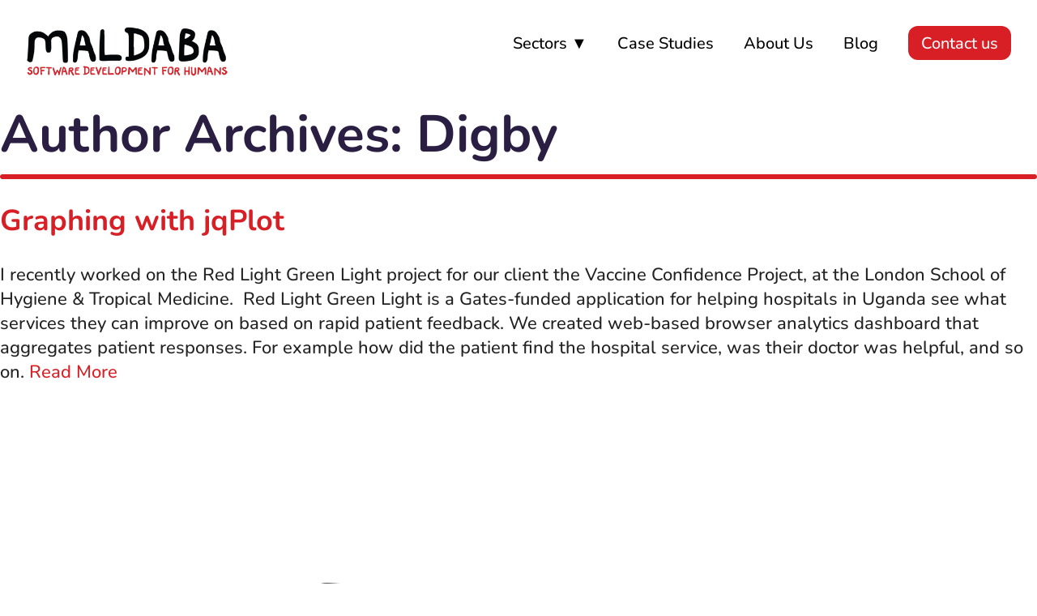

--- FILE ---
content_type: text/html; charset=UTF-8
request_url: http://webstaging.maldaba.co.uk/author/digby/
body_size: 25408
content:

<!doctype html>
<!--[if lt IE 7]><html class="no-js no-svg ie ie6 lt-ie9 lt-ie8 lt-ie7" lang="en-US"> <![endif]-->
<!--[if IE 7]><html class="no-js no-svg ie ie7 lt-ie9 lt-ie8" lang="en-US"> <![endif]-->
<!--[if IE 8]><html class="no-js no-svg ie ie8 lt-ie9" lang="en-US"> <![endif]-->
<!--[if gt IE 8]><!--><html class="no-js no-svg" lang="en-US"> <!--<![endif]-->
<head>
    <meta charset="UTF-8" />
    <meta name="description" content="Award Winning Software Development for Humans.">
    <link rel="stylesheet" href="http://webstaging.maldaba.co.uk/content/themes/maldaba2019/css/styles.css" type="text/css" media="screen" />
    <script src="https://ajax.googleapis.com/ajax/libs/jquery/3.3.1/jquery.min.js"></script>
    <meta http-equiv="Content-Type" content="text/html; charset=UTF-8" />
    <meta http-equiv="X-UA-Compatible" content="IE=edge">
    <meta name="viewport" content="width=device-width, initial-scale=1">
    <link rel="author" href="http://webstaging.maldaba.co.uk/content/themes/maldaba2019/humans.txt" />
    <link rel="pingback" href="http://webstaging.maldaba.co.uk/wordpress/xmlrpc.php" />
    <link rel="profile" href="http://gmpg.org/xfn/11">
    <title>Digby &#8211; Maldaba Ltd.</title>
<meta name='robots' content='max-image-preview:large' />
<link rel="alternate" type="application/rss+xml" title="Maldaba Ltd. &raquo; Feed" href="http://webstaging.maldaba.co.uk/feed/" />
<link rel="alternate" type="application/rss+xml" title="Maldaba Ltd. &raquo; Comments Feed" href="http://webstaging.maldaba.co.uk/comments/feed/" />
<link rel="alternate" type="application/rss+xml" title="Maldaba Ltd. &raquo; Posts by Digby Feed" href="http://webstaging.maldaba.co.uk/author/digby/feed/" />
<script type="text/javascript">
window._wpemojiSettings = {"baseUrl":"https:\/\/s.w.org\/images\/core\/emoji\/14.0.0\/72x72\/","ext":".png","svgUrl":"https:\/\/s.w.org\/images\/core\/emoji\/14.0.0\/svg\/","svgExt":".svg","source":{"concatemoji":"http:\/\/webstaging.maldaba.co.uk\/wordpress\/wp-includes\/js\/wp-emoji-release.min.js?ver=6.3.1"}};
/*! This file is auto-generated */
!function(i,n){var o,s,e;function c(e){try{var t={supportTests:e,timestamp:(new Date).valueOf()};sessionStorage.setItem(o,JSON.stringify(t))}catch(e){}}function p(e,t,n){e.clearRect(0,0,e.canvas.width,e.canvas.height),e.fillText(t,0,0);var t=new Uint32Array(e.getImageData(0,0,e.canvas.width,e.canvas.height).data),r=(e.clearRect(0,0,e.canvas.width,e.canvas.height),e.fillText(n,0,0),new Uint32Array(e.getImageData(0,0,e.canvas.width,e.canvas.height).data));return t.every(function(e,t){return e===r[t]})}function u(e,t,n){switch(t){case"flag":return n(e,"\ud83c\udff3\ufe0f\u200d\u26a7\ufe0f","\ud83c\udff3\ufe0f\u200b\u26a7\ufe0f")?!1:!n(e,"\ud83c\uddfa\ud83c\uddf3","\ud83c\uddfa\u200b\ud83c\uddf3")&&!n(e,"\ud83c\udff4\udb40\udc67\udb40\udc62\udb40\udc65\udb40\udc6e\udb40\udc67\udb40\udc7f","\ud83c\udff4\u200b\udb40\udc67\u200b\udb40\udc62\u200b\udb40\udc65\u200b\udb40\udc6e\u200b\udb40\udc67\u200b\udb40\udc7f");case"emoji":return!n(e,"\ud83e\udef1\ud83c\udffb\u200d\ud83e\udef2\ud83c\udfff","\ud83e\udef1\ud83c\udffb\u200b\ud83e\udef2\ud83c\udfff")}return!1}function f(e,t,n){var r="undefined"!=typeof WorkerGlobalScope&&self instanceof WorkerGlobalScope?new OffscreenCanvas(300,150):i.createElement("canvas"),a=r.getContext("2d",{willReadFrequently:!0}),o=(a.textBaseline="top",a.font="600 32px Arial",{});return e.forEach(function(e){o[e]=t(a,e,n)}),o}function t(e){var t=i.createElement("script");t.src=e,t.defer=!0,i.head.appendChild(t)}"undefined"!=typeof Promise&&(o="wpEmojiSettingsSupports",s=["flag","emoji"],n.supports={everything:!0,everythingExceptFlag:!0},e=new Promise(function(e){i.addEventListener("DOMContentLoaded",e,{once:!0})}),new Promise(function(t){var n=function(){try{var e=JSON.parse(sessionStorage.getItem(o));if("object"==typeof e&&"number"==typeof e.timestamp&&(new Date).valueOf()<e.timestamp+604800&&"object"==typeof e.supportTests)return e.supportTests}catch(e){}return null}();if(!n){if("undefined"!=typeof Worker&&"undefined"!=typeof OffscreenCanvas&&"undefined"!=typeof URL&&URL.createObjectURL&&"undefined"!=typeof Blob)try{var e="postMessage("+f.toString()+"("+[JSON.stringify(s),u.toString(),p.toString()].join(",")+"));",r=new Blob([e],{type:"text/javascript"}),a=new Worker(URL.createObjectURL(r),{name:"wpTestEmojiSupports"});return void(a.onmessage=function(e){c(n=e.data),a.terminate(),t(n)})}catch(e){}c(n=f(s,u,p))}t(n)}).then(function(e){for(var t in e)n.supports[t]=e[t],n.supports.everything=n.supports.everything&&n.supports[t],"flag"!==t&&(n.supports.everythingExceptFlag=n.supports.everythingExceptFlag&&n.supports[t]);n.supports.everythingExceptFlag=n.supports.everythingExceptFlag&&!n.supports.flag,n.DOMReady=!1,n.readyCallback=function(){n.DOMReady=!0}}).then(function(){return e}).then(function(){var e;n.supports.everything||(n.readyCallback(),(e=n.source||{}).concatemoji?t(e.concatemoji):e.wpemoji&&e.twemoji&&(t(e.twemoji),t(e.wpemoji)))}))}((window,document),window._wpemojiSettings);
</script>
<style type="text/css">
img.wp-smiley,
img.emoji {
	display: inline !important;
	border: none !important;
	box-shadow: none !important;
	height: 1em !important;
	width: 1em !important;
	margin: 0 0.07em !important;
	vertical-align: -0.1em !important;
	background: none !important;
	padding: 0 !important;
}
</style>
	<link rel='stylesheet' id='wp-block-library-css' href='http://webstaging.maldaba.co.uk/wordpress/wp-includes/css/dist/block-library/style.min.css?ver=6.3.1' type='text/css' media='all' />
<style id='classic-theme-styles-inline-css' type='text/css'>
/*! This file is auto-generated */
.wp-block-button__link{color:#fff;background-color:#32373c;border-radius:9999px;box-shadow:none;text-decoration:none;padding:calc(.667em + 2px) calc(1.333em + 2px);font-size:1.125em}.wp-block-file__button{background:#32373c;color:#fff;text-decoration:none}
</style>
<style id='global-styles-inline-css' type='text/css'>
body{--wp--preset--color--black: #000000;--wp--preset--color--cyan-bluish-gray: #abb8c3;--wp--preset--color--white: #ffffff;--wp--preset--color--pale-pink: #f78da7;--wp--preset--color--vivid-red: #cf2e2e;--wp--preset--color--luminous-vivid-orange: #ff6900;--wp--preset--color--luminous-vivid-amber: #fcb900;--wp--preset--color--light-green-cyan: #7bdcb5;--wp--preset--color--vivid-green-cyan: #00d084;--wp--preset--color--pale-cyan-blue: #8ed1fc;--wp--preset--color--vivid-cyan-blue: #0693e3;--wp--preset--color--vivid-purple: #9b51e0;--wp--preset--gradient--vivid-cyan-blue-to-vivid-purple: linear-gradient(135deg,rgba(6,147,227,1) 0%,rgb(155,81,224) 100%);--wp--preset--gradient--light-green-cyan-to-vivid-green-cyan: linear-gradient(135deg,rgb(122,220,180) 0%,rgb(0,208,130) 100%);--wp--preset--gradient--luminous-vivid-amber-to-luminous-vivid-orange: linear-gradient(135deg,rgba(252,185,0,1) 0%,rgba(255,105,0,1) 100%);--wp--preset--gradient--luminous-vivid-orange-to-vivid-red: linear-gradient(135deg,rgba(255,105,0,1) 0%,rgb(207,46,46) 100%);--wp--preset--gradient--very-light-gray-to-cyan-bluish-gray: linear-gradient(135deg,rgb(238,238,238) 0%,rgb(169,184,195) 100%);--wp--preset--gradient--cool-to-warm-spectrum: linear-gradient(135deg,rgb(74,234,220) 0%,rgb(151,120,209) 20%,rgb(207,42,186) 40%,rgb(238,44,130) 60%,rgb(251,105,98) 80%,rgb(254,248,76) 100%);--wp--preset--gradient--blush-light-purple: linear-gradient(135deg,rgb(255,206,236) 0%,rgb(152,150,240) 100%);--wp--preset--gradient--blush-bordeaux: linear-gradient(135deg,rgb(254,205,165) 0%,rgb(254,45,45) 50%,rgb(107,0,62) 100%);--wp--preset--gradient--luminous-dusk: linear-gradient(135deg,rgb(255,203,112) 0%,rgb(199,81,192) 50%,rgb(65,88,208) 100%);--wp--preset--gradient--pale-ocean: linear-gradient(135deg,rgb(255,245,203) 0%,rgb(182,227,212) 50%,rgb(51,167,181) 100%);--wp--preset--gradient--electric-grass: linear-gradient(135deg,rgb(202,248,128) 0%,rgb(113,206,126) 100%);--wp--preset--gradient--midnight: linear-gradient(135deg,rgb(2,3,129) 0%,rgb(40,116,252) 100%);--wp--preset--font-size--small: 13px;--wp--preset--font-size--medium: 20px;--wp--preset--font-size--large: 36px;--wp--preset--font-size--x-large: 42px;--wp--preset--spacing--20: 0.44rem;--wp--preset--spacing--30: 0.67rem;--wp--preset--spacing--40: 1rem;--wp--preset--spacing--50: 1.5rem;--wp--preset--spacing--60: 2.25rem;--wp--preset--spacing--70: 3.38rem;--wp--preset--spacing--80: 5.06rem;--wp--preset--shadow--natural: 6px 6px 9px rgba(0, 0, 0, 0.2);--wp--preset--shadow--deep: 12px 12px 50px rgba(0, 0, 0, 0.4);--wp--preset--shadow--sharp: 6px 6px 0px rgba(0, 0, 0, 0.2);--wp--preset--shadow--outlined: 6px 6px 0px -3px rgba(255, 255, 255, 1), 6px 6px rgba(0, 0, 0, 1);--wp--preset--shadow--crisp: 6px 6px 0px rgba(0, 0, 0, 1);}:where(.is-layout-flex){gap: 0.5em;}:where(.is-layout-grid){gap: 0.5em;}body .is-layout-flow > .alignleft{float: left;margin-inline-start: 0;margin-inline-end: 2em;}body .is-layout-flow > .alignright{float: right;margin-inline-start: 2em;margin-inline-end: 0;}body .is-layout-flow > .aligncenter{margin-left: auto !important;margin-right: auto !important;}body .is-layout-constrained > .alignleft{float: left;margin-inline-start: 0;margin-inline-end: 2em;}body .is-layout-constrained > .alignright{float: right;margin-inline-start: 2em;margin-inline-end: 0;}body .is-layout-constrained > .aligncenter{margin-left: auto !important;margin-right: auto !important;}body .is-layout-constrained > :where(:not(.alignleft):not(.alignright):not(.alignfull)){max-width: var(--wp--style--global--content-size);margin-left: auto !important;margin-right: auto !important;}body .is-layout-constrained > .alignwide{max-width: var(--wp--style--global--wide-size);}body .is-layout-flex{display: flex;}body .is-layout-flex{flex-wrap: wrap;align-items: center;}body .is-layout-flex > *{margin: 0;}body .is-layout-grid{display: grid;}body .is-layout-grid > *{margin: 0;}:where(.wp-block-columns.is-layout-flex){gap: 2em;}:where(.wp-block-columns.is-layout-grid){gap: 2em;}:where(.wp-block-post-template.is-layout-flex){gap: 1.25em;}:where(.wp-block-post-template.is-layout-grid){gap: 1.25em;}.has-black-color{color: var(--wp--preset--color--black) !important;}.has-cyan-bluish-gray-color{color: var(--wp--preset--color--cyan-bluish-gray) !important;}.has-white-color{color: var(--wp--preset--color--white) !important;}.has-pale-pink-color{color: var(--wp--preset--color--pale-pink) !important;}.has-vivid-red-color{color: var(--wp--preset--color--vivid-red) !important;}.has-luminous-vivid-orange-color{color: var(--wp--preset--color--luminous-vivid-orange) !important;}.has-luminous-vivid-amber-color{color: var(--wp--preset--color--luminous-vivid-amber) !important;}.has-light-green-cyan-color{color: var(--wp--preset--color--light-green-cyan) !important;}.has-vivid-green-cyan-color{color: var(--wp--preset--color--vivid-green-cyan) !important;}.has-pale-cyan-blue-color{color: var(--wp--preset--color--pale-cyan-blue) !important;}.has-vivid-cyan-blue-color{color: var(--wp--preset--color--vivid-cyan-blue) !important;}.has-vivid-purple-color{color: var(--wp--preset--color--vivid-purple) !important;}.has-black-background-color{background-color: var(--wp--preset--color--black) !important;}.has-cyan-bluish-gray-background-color{background-color: var(--wp--preset--color--cyan-bluish-gray) !important;}.has-white-background-color{background-color: var(--wp--preset--color--white) !important;}.has-pale-pink-background-color{background-color: var(--wp--preset--color--pale-pink) !important;}.has-vivid-red-background-color{background-color: var(--wp--preset--color--vivid-red) !important;}.has-luminous-vivid-orange-background-color{background-color: var(--wp--preset--color--luminous-vivid-orange) !important;}.has-luminous-vivid-amber-background-color{background-color: var(--wp--preset--color--luminous-vivid-amber) !important;}.has-light-green-cyan-background-color{background-color: var(--wp--preset--color--light-green-cyan) !important;}.has-vivid-green-cyan-background-color{background-color: var(--wp--preset--color--vivid-green-cyan) !important;}.has-pale-cyan-blue-background-color{background-color: var(--wp--preset--color--pale-cyan-blue) !important;}.has-vivid-cyan-blue-background-color{background-color: var(--wp--preset--color--vivid-cyan-blue) !important;}.has-vivid-purple-background-color{background-color: var(--wp--preset--color--vivid-purple) !important;}.has-black-border-color{border-color: var(--wp--preset--color--black) !important;}.has-cyan-bluish-gray-border-color{border-color: var(--wp--preset--color--cyan-bluish-gray) !important;}.has-white-border-color{border-color: var(--wp--preset--color--white) !important;}.has-pale-pink-border-color{border-color: var(--wp--preset--color--pale-pink) !important;}.has-vivid-red-border-color{border-color: var(--wp--preset--color--vivid-red) !important;}.has-luminous-vivid-orange-border-color{border-color: var(--wp--preset--color--luminous-vivid-orange) !important;}.has-luminous-vivid-amber-border-color{border-color: var(--wp--preset--color--luminous-vivid-amber) !important;}.has-light-green-cyan-border-color{border-color: var(--wp--preset--color--light-green-cyan) !important;}.has-vivid-green-cyan-border-color{border-color: var(--wp--preset--color--vivid-green-cyan) !important;}.has-pale-cyan-blue-border-color{border-color: var(--wp--preset--color--pale-cyan-blue) !important;}.has-vivid-cyan-blue-border-color{border-color: var(--wp--preset--color--vivid-cyan-blue) !important;}.has-vivid-purple-border-color{border-color: var(--wp--preset--color--vivid-purple) !important;}.has-vivid-cyan-blue-to-vivid-purple-gradient-background{background: var(--wp--preset--gradient--vivid-cyan-blue-to-vivid-purple) !important;}.has-light-green-cyan-to-vivid-green-cyan-gradient-background{background: var(--wp--preset--gradient--light-green-cyan-to-vivid-green-cyan) !important;}.has-luminous-vivid-amber-to-luminous-vivid-orange-gradient-background{background: var(--wp--preset--gradient--luminous-vivid-amber-to-luminous-vivid-orange) !important;}.has-luminous-vivid-orange-to-vivid-red-gradient-background{background: var(--wp--preset--gradient--luminous-vivid-orange-to-vivid-red) !important;}.has-very-light-gray-to-cyan-bluish-gray-gradient-background{background: var(--wp--preset--gradient--very-light-gray-to-cyan-bluish-gray) !important;}.has-cool-to-warm-spectrum-gradient-background{background: var(--wp--preset--gradient--cool-to-warm-spectrum) !important;}.has-blush-light-purple-gradient-background{background: var(--wp--preset--gradient--blush-light-purple) !important;}.has-blush-bordeaux-gradient-background{background: var(--wp--preset--gradient--blush-bordeaux) !important;}.has-luminous-dusk-gradient-background{background: var(--wp--preset--gradient--luminous-dusk) !important;}.has-pale-ocean-gradient-background{background: var(--wp--preset--gradient--pale-ocean) !important;}.has-electric-grass-gradient-background{background: var(--wp--preset--gradient--electric-grass) !important;}.has-midnight-gradient-background{background: var(--wp--preset--gradient--midnight) !important;}.has-small-font-size{font-size: var(--wp--preset--font-size--small) !important;}.has-medium-font-size{font-size: var(--wp--preset--font-size--medium) !important;}.has-large-font-size{font-size: var(--wp--preset--font-size--large) !important;}.has-x-large-font-size{font-size: var(--wp--preset--font-size--x-large) !important;}
.wp-block-navigation a:where(:not(.wp-element-button)){color: inherit;}
:where(.wp-block-post-template.is-layout-flex){gap: 1.25em;}:where(.wp-block-post-template.is-layout-grid){gap: 1.25em;}
:where(.wp-block-columns.is-layout-flex){gap: 2em;}:where(.wp-block-columns.is-layout-grid){gap: 2em;}
.wp-block-pullquote{font-size: 1.5em;line-height: 1.6;}
</style>
<script type='text/javascript' src='http://webstaging.maldaba.co.uk/wordpress/wp-includes/js/jquery/jquery.min.js?ver=3.7.0' id='jquery-core-js'></script>
<script type='text/javascript' src='http://webstaging.maldaba.co.uk/wordpress/wp-includes/js/jquery/jquery-migrate.min.js?ver=3.4.1' id='jquery-migrate-js'></script>
<script type='text/javascript' src='http://webstaging.maldaba.co.uk/content/themes/maldaba2019/js/menu.js?ver=6.3.1' id='maldaba-theme-menu-js'></script>
<link rel="https://api.w.org/" href="http://webstaging.maldaba.co.uk/wp-json/" /><link rel="alternate" type="application/json" href="http://webstaging.maldaba.co.uk/wp-json/wp/v2/users/6" /><link rel="EditURI" type="application/rsd+xml" title="RSD" href="http://webstaging.maldaba.co.uk/wordpress/xmlrpc.php?rsd" />
<meta name="generator" content="WordPress 6.3.1" />

			</head>

	<body class="archive author author-digby author-6" data-template="base.twig">
		<a class="skip-link screen-reader-text" href="#content">Skip to content</a>
		<header>
							
					<div class="logo" role="banner"><a href="http://webstaging.maldaba.co.uk"><img src="http://webstaging.maldaba.co.uk/content/themes/maldaba2019/images/maldaba-logo.png" alt="Maldaba logo" title="Maldaba" /></a></div>
					<nav id="nav-main" class="nav-main primary-navigation" role="navigation">
						  <ul>
      <li class=" menu-item menu-item-type-custom menu-item-object-custom menu-item-21618 menu-item-has-children">
                            <a class="nav-no-click">Sectors &#9660;</a>
                    <ul>
      <li class=" menu-item menu-item-type-post_type menu-item-object-page menu-item-21858">
                            <a target="" href="http://webstaging.maldaba.co.uk/healthcare/">Healthcare</a>
                      </li>
      <li class=" menu-item menu-item-type-post_type menu-item-object-page menu-item-21919">
                            <a target="" href="http://webstaging.maldaba.co.uk/local-authorities/">Local Authorities</a>
                      </li>
      <li class=" menu-item menu-item-type-post_type menu-item-object-page menu-item-22381">
                            <a target="" href="http://webstaging.maldaba.co.uk/academics/">Academics</a>
                      </li>
      <li class=" menu-item menu-item-type-post_type menu-item-object-page menu-item-21918">
                            <a target="" href="http://webstaging.maldaba.co.uk/third-sector/">Third Sector</a>
                      </li>
    </ul>
    </li>
      <li class=" menu-item menu-item-type-post_type menu-item-object-page menu-item-1342">
                            <a target="" href="http://webstaging.maldaba.co.uk/case_studies/">Case Studies</a>
                      </li>
      <li class=" menu-item menu-item-type-post_type menu-item-object-page menu-item-22081">
                            <a target="" href="http://webstaging.maldaba.co.uk/about_us/">About Us</a>
                      </li>
      <li class=" menu-item menu-item-type-post_type menu-item-object-page menu-item-334">
                            <a target="" href="http://webstaging.maldaba.co.uk/blog/">Blog</a>
                      </li>
      <li class=" menu-item menu-item-type-post_type menu-item-object-page menu-item-222">
                            <a target="" href="http://webstaging.maldaba.co.uk/contact/">Contact us</a>
                      </li>
    </ul>
						<a id="MenuToggle" class="MenuButton" href="#">Menu</a> <!-- This is the mobile menu -->
					</nav><!-- #nav -->
				
					</header>

		<section id="content" role="main" class="content-wrapper">
			<h1>Author Archives: Digby</h1>			<div class="wrapper ">
							<article class="tease tease-post" id="tease-681">
		<h2 class="h2"><a href="http://webstaging.maldaba.co.uk/blog/graphing-with-jqplot/">Graphing with jqPlot</a></h2>
		<p>I recently worked on the Red Light Green Light project for our client the Vaccine Confidence Project, at the London School of Hygiene &amp; Tropical Medicine.  Red Light Green Light is a Gates-funded application for helping hospitals in Uganda see what services they can improve on based on rapid patient feedback. We created web-based browser analytics dashboard that aggregates patient responses. For example how did the patient find the hospital service, was their doctor was helpful, and so on. <a href="http://webstaging.maldaba.co.uk/blog/graphing-with-jqplot/" class="read-more">Read More</a></p>
					<img src="http://webstaging.maldaba.co.uk/content/uploads/2019/03/maldaba-logo-800-600.png" />
		</article>				</div>
					</section>

					<footer id="footer">
				</main> 

<footer class="row-container footer">

<div class="row news-social">
	<div class="footer-newsletter">


	  <div class="form-inputs">


<div class="sib-form">
    <form id="sib-form" method="POST" action="https://698b8afc.sibforms.com/serve/[base64]">
        <h2>Let's get started</h2>
        <p class="standfirst">To find out more, and talk to us about how <span class="maldaba">Maldaba</span> can help your organisation get the most out of technology, contact us for a chat.</p>
        <p>Subscribe to our newsletter to receive updates from the team</p>
        <div class="form-input-container">
            <label class="entry__label" for="EMAIL" data-required="*">Enter your email address to subscribe</label>
            <input class="input " type="text" id="EMAIL" name="EMAIL" autocomplete="off" placeholder="EMAIL" data-required="true" required />
            <!--<label class="entry__error entry__error--primary">-->
            	
            </label>
            <!--<label class="entry__specification">Provide your email address to subscribe. For e.g abc@xyz.com</label>-->
        </div>
        <div class="button-container">
            <button class="sib-form-block__button sib-form-block__button-with-loader" form="sib-form" type="submit">Subscribe</button>
        </div>
        <!--<input type="text" name="email_address_check" value="" class="input--hidden">-->
        <!--<input type="hidden" name="locale" value="en">
        <input type="hidden" name="html_type" value="simple">-->
    </form>
</div>


	  </div>

	</div>

	<div class="footer-links">
		<h2>Get in touch</h2>
		<div class="links-container">
			<div class="social-links">
		  		<ul>
			  		<li class="phone"><a href="tel:07866 462 710">07866 462 710</a></li>
			  		<li class="twitter"><a href="http://www.twitter.com/MaldabaUK" target="_blank">@maldaba</a></li>
			  		<li class="you-tube"><a href="https://www.youtube.com/channel/UCGncD0OYQ66CKwM-dzutF6Q" target="_blank">maldaba</a></li>
			  		<li class="email"><a href="mailto:info@maldaba.co.uk">info@maldaba.co.uk</a></li>
			  		<li class="location"><a href="https://goo.gl/maps/mWM57Ee7Ssj" target="_blank">Find us</a></li>
		  		</ul>
			</div>

	  		<div class="footer-links">
	  			  <ul>
      <li class=" menu-item menu-item-type-post_type menu-item-object-page menu-item-22477">
                            <a target="" href="http://webstaging.maldaba.co.uk/case_studies/">Case Studies</a>
                      </li>
      <li class=" menu-item menu-item-type-post_type menu-item-object-page menu-item-22476">
                            <a target="" href="http://webstaging.maldaba.co.uk/blog/">Blog</a>
                      </li>
      <li class=" menu-item menu-item-type-post_type menu-item-object-page menu-item-22478">
                            <a target="" href="http://webstaging.maldaba.co.uk/about_us/">About Us</a>
                      </li>
      <li class=" menu-item menu-item-type-post_type menu-item-object-page menu-item-22479">
                            <a target="" href="http://webstaging.maldaba.co.uk/contact/">Contact us</a>
                      </li>
    </ul>
			</div>

		</div>  
	</div>
</div>

<div class="row legal-container">
	<div class="CE-badge-container">
		<img class="CyberEssentialsCertifiedBadge" src="http://webstaging.maldaba.co.uk/content/themes/maldaba2019/images/cyber-essentials-certified-badge.png" alt="Cyber Essentials Certified Badge"/>
		<img class="CyberEssentialsCertifiedBadge" src="http://webstaging.maldaba.co.uk/content/themes/maldaba2019/images/cyber-essentials-certified-plus-badge.png" alt="Cyber Essentials Certified Badge"/>
	</div>
	<div class="legal">
		<p>&copy; Maldaba 2025</p>
		  <ul>
      <li class=" menu-item menu-item-type-post_type menu-item-object-page menu-item-22473">
                            <a target="" href="http://webstaging.maldaba.co.uk/cookies/">Cookies</a>
                      </li>
      <li class=" menu-item menu-item-type-post_type menu-item-object-page menu-item-22474">
                            <a target="" href="http://webstaging.maldaba.co.uk/privacy-policy/">Privacy Policy</a>
                      </li>
      <li class=" menu-item menu-item-type-post_type menu-item-object-page menu-item-22475">
                            <a target="" href="http://webstaging.maldaba.co.uk/terms-conditions/">Terms &#038; Conditions</a>
                      </li>
      <li class=" menu-item menu-item-type-post_type menu-item-object-page menu-item-22692">
                            <a target="" href="http://webstaging.maldaba.co.uk/accessibility/">Accessibility</a>
                      </li>
    </ul>
	</div>

</footer>

</body>
</html>			</footer>
			
			</body>
</html>


--- FILE ---
content_type: text/css
request_url: http://webstaging.maldaba.co.uk/content/themes/maldaba2019/css/styles.css
body_size: 38794
content:
@font-face {
    font-family: "MyFont";
    src: url(../font/Nunito-Medium.ttf);
}

@font-face {
    font-family: "Bold";
    src: url(../font/Nunito-Bold.ttf);
}

@font-face {
    font-family: "Black";
    src: url(../font/Nunito-ExtraBold.ttf);
}

/* Simplebits reset browser defaults */
html, body, div, span, applet, object, iframe, h1, h2, h3, h4, h5, h6, p, blockquote, pre, a, abbr, acronym, address, big, cite, code, del, dfn, em, font, img, ins, kbd, q, s, samp, small, strike, strong, sub, sup, tt, var, b, u, i, center, dl, dt, dd, ol, ul, li, fieldset, form, label, legend, table, caption, tbody, tfoot, thead, tr, th, td {
    margin: 0;
    padding: 0;
    font-size: 100%;
    vertical-align: baseline;
    border: 0;
    outline: 0;
    background: transparent; }

ol, ul {
    list-style: none; }

blockquote, q {
    quotes: none; }

table {
    border-collapse: collapse;
    border-spacing: 0; }

/* HTML5 display-role reset for older browsers */
article, aside, details, figcaption, figure,
footer, header, hgroup, menu, nav, section {
    display: block; }

body {
    line-height: 1; }

ol, ul {
    list-style: none; }

blockquote, q {
    quotes: none; }

blockquote:before, blockquote:after,
q:before, q:after {
    content: '';
    content: none; }

table {
    border-collapse: collapse;
    border-spacing: 0; }
/* End reset */


/* General styling */

/* Brand colours */

:root {
  --maldaba-red: #d71f25;
}

:root {
  --red-hover: #a20f0f;
}

:root {
  --maldaba-black: #000000;
}

:root {
  --maldaba-blue: #def2fa;
}

:root {
  --maldaba-dark-purple: #2a1e43;
}

:root {
    --maldaba-green: #399e5a;
}

:root {
  --maldaba-yellow: #fbc00a;
}

:root {
    --white: #ffffff;
}

:root {
    --dark-grey: #222222;
}

body {
        font-family: "MyFont", 'Open-Sans', Helvetica, Arial, sans-serif;
        color: var(--dark-grey);
        font-size: 100%;
        font-size: 1rem;
        text-rendering: optimizeLegibility;
        -webkit-font-smoothing: antialiased;
        line-height: 1.3;
    }

/* Typography */

h1 {
    font-size: 2.25rem;
    color: var(--maldaba-dark-purple);
    margin: 0 0 1.5rem 0;
    font-family: 'Bold';
    line-height: 1.1;
    background-image: url("../images/right-rounded-end.png"), url("../images/left-rounded-end.png");
    background-repeat:  no-repeat, no-repeat;
    background-position: bottom right, bottom left;
    padding-bottom: 1.25rem;
}

@media only screen and (min-width: 400px) {
    h1 {
        font-size: 2.75rem;
    }
}

@media only screen and (min-width: 600px) {
    h1 {
        font-size: 3.25rem;
    }
}

@media only screen and (min-width: 1000px) {
    h1 {
        font-size: 4rem;
    }
}

h2 {
    font-size: 1.75rem;
    margin: 2rem 0;
    font-family: 'Bold';
    line-height: 1.1;
}

@media only screen and (min-width: 600px) {
    h2 {
        font-size: 2.25rem;
    }
}

.wp-block-group h2 {
    background-image: url("../images/right-rounded-end.png"), url("../images/left-rounded-end.png");
    background-repeat:  no-repeat, no-repeat;
    background-position: bottom right, bottom left;
    padding-bottom: 1.25rem;
}

h3 {
    font-size: 1.375rem;
    margin: 2rem 0 1rem 0;
    font-family: 'Bold';
    line-height: 1.1;
}

@media only screen and (min-width: 600px) {
    h3 {
        font-size: 1.5rem;
    }
}

h4 {
    font-size: 1.25rem;
    margin: 2rem 0 1rem 0;
    font-family: 'Bold';
    line-height: 1.1;
}

@media only screen and (min-width: 600px) {
    h4 {
        font-size: 1.375rem;
    }
}

p {
    margin: 0 0 1rem 0;
    font-size: 1.1875rem;
    line-height: 1.4;
}

@media only screen and (min-width: 1000px) {
    p {
        font-size: 1.375rem;
    }
}


.standfirst {
    font-size: 1.5rem;
    font-family: 'Bold';
    line-height: 1.2;
}

a {
    text-decoration: none;
    color: var(--maldaba-red);
}

a:hover {
    color: var(--maldaba-black);
    border-bottom: 2px solid var(--maldaba-black);
}

.wp-block-group a:hover,
.item-list .item a:hover {
    border-bottom: 0;
}

ol, ul {
    margin: 1.5rem 1rem 2rem 2rem;
}

ul {
    list-style: disc;
}

ol {
    list-style: decimal;
}

li { 
    font-size:1.25rem;
    line-height: 1.2;
    margin-bottom: 0.5rem;
  }

.block-heading {
    border-bottom: solid 5px var(--maldaba-blue);
    padding-bottom: 0.5rem;
    font-size: 2rem;
    margin-top: 0;
}

@media only screen and (min-width: 600px) {
    .block-heading {
        font-size: 2.25rem;
    }
}


.wp-block-buttons {
    margin: 2rem 0;
}

a.button,
.wp-block-button a,
button {
    background: var(--maldaba-red);
    color: var(--white);
    border-radius: 0.75rem;
    font-size: 1.25rem;
    font-weight: bold;
    padding: 0.6375rem 1rem 0.5rem 1rem;
    text-decoration: none;
    border: 0;
    font-family: 'MyFont';
}

a.button:hover,
.wp-block-button a:hover,
button:hover {
    background-color: var(--red-hover);
    text-decoration: none;
    cursor: pointer;
}

/* End generic typography */

/* Generic content */

img {
    max-width: 100%;
}

.button-container {
    margin: 2rem 0;
}

span {
    color: var(--maldaba-red);
    font-weight: bold;
} 



.xxblog-post main {
    width: 100%;
    max-width: 1400px;
    margin: 0 auto;
    padding: 2rem;
    box-sizing: border-box;
}

.blog-post main .row {
    padding-left: 0;
    padding-right: 0;
}

.blog-post main .content-container {
    max-width: 900px;
}

main.standard-page {
    width: 100%;
    max-width: 1400px;
    margin: 0 auto 5rem auto;
    padding: 2rem;
    box-sizing: border-box;     
}

.input--hidden {
    display: none;
}



/* Header */
header {
    max-width: 1600px;
    width: 100%;
    box-sizing: border-box;
    margin: 0 auto;
    padding: 0 2rem;
}

.logo {
    display: inline-block;
    padding: 2rem 2rem 2rem 0;
}

@media only screen and (min-width: 700px) and (max-width: 999px) {
    .logo {
        display: block;
    }
}

.logo a:hover {
    border: 0;
}

.logo img {
    max-width: 150px;
}

@media only screen and (min-width: 400px) {
    .logo img {
        max-width: 200px;
    }
}

@media only screen and (min-width: 600px) {
    .logo img {
        max-width: 250px;
    }
}



/* Header including navigation */

.skip-link.screen-reader-text {
    position: absolute;
    left: -10000px;
    top: auto;
    width: 1px;
    height: 1px;
    overflow: hidden;
}

.skip-link.screen-reader-text:focus {
    left: 20px;
    top: 20px;
    overflow: visible;
    display: inline-block;
    background-color: var(--maldaba-red);
    color: var(--white);
    font-weight: bold;
}


/* primary navigation */

nav.primary-navigation {
    margin: 1.5rem 0;
    float: right;
}

@media only screen and (min-width: 400px) {
    nav.primary-navigation {
        margin: 2rem 0;
    }
}

@media only screen and (min-width: 700px) and (max-width: 999px) {
    nav.primary-navigation { 
        clear: left;
        float: left;
        margin-top: 0;
    }
}

@media only screen and (min-width: 1000px) {
    nav.primary-navigation {
        float: right;
        clear: none;
        margin-top: 2rem;
    }
}

nav.primary-navigation ul {
    margin: 0;
    padding: 0;
    display: inline-block;
}

nav.primary-navigation li {
    display: inline;
    position: relative; /* shows the submenu under the correct item */ 
}

nav.primary-navigation li a {
    padding: 10px 10px;
    color: var(--maldaba-black);
    text-decoration: none;
    display: inline-block;
}

@media only screen and (min-width: 700px) {
    nav.primary-navigation li a {
        padding: 0.6375rem 0.75rem 0.5rem 0.75rem;
    }
}

@media only screen and (min-width: 1000px) {
    nav.primary-navigation li a {
        padding: 0.6375rem 1rem 0.5rem 1rem;
    }
}

nav.primary-navigation li a:hover {
    color: var(--maldaba-red);
    border-bottom: 3px solid var(--maldaba-red);
}

/* Maintains the hover of the parent */
nav.primary-navigation ul li:hover > a {
    color: var(--maldaba-red);
    border-bottom: 0;
}

nav.primary-navigation > ul > li:last-child {
    margin-left: 1rem;
}

nav.primary-navigation > ul > li:last-child a {
    background-color: var(--maldaba-red);
    color: var(--white);
    border-radius: 0.75rem;
}

nav.primary-navigation > ul > li:last-child a:hover {
    color: var(--white);
    background-color: var(--red-hover);
}

/* sub menu initially hidden */ 
nav.primary-navigation li ul {
    display: none;
    position: absolute;
    left: 0; /* positions the menu relative to its parent */
    z-index: 10000; 
}

nav.primary-navigation li ul a {
    display: block;
}

/* displays the sub menu */
nav.primary-navigation li:hover ul {
    display: block;
    width: 200px;
    background-color: var(--white);
    border: solid 2px var(--maldaba-red);
    border-radius: 1rem;
    z-index: 10;
}

nav.primary-navigation li:hover ul li a:hover {
    background-color: var(--maldaba-red);
    color: var(--white);
}

nav.primary-navigation li:hover ul li:first-child a:hover {
    border-top-left-radius: 0.875rem;
    border-top-right-radius: 0.875rem;
}

nav.primary-navigation li:hover ul li:last-child a:hover {
    border-bottom-left-radius: 0.875rem;
    border-bottom-right-radius: 0.875rem;
}

.MobileDropDown a:hover {
    cursor: pointer;
}


/* end primary navigation */

/* show/hide menu types */

nav.primary-navigation ul {
    display: none;
}

@media only screen and (min-width: 700px) {
    nav.primary-navigation ul {
        display: block;
        float: right;
    }
}



/* Mobile menu */

.TopMenuVisible header nav {
    position: absolute;
    top: 0;
    left: 0;
    z-index: 1002;
    width: 100%;
    padding: 0 0 0.75rem 0;
    background-color: var(--maldaba-red);
    margin: 0;
}

.TopMenuVisible header nav ul {
    display: block;
    float: none;
}

.TopMenuVisible nav.primary-navigation > ul > li:last-child {
    margin-left: 0;
}

/* Maintains the hover of the parent */
.TopMenuVisible nav.primary-navigation ul li:hover > a {
    color: var(--white);
}

/* Keeps the top level item darker when opened to match the children */
.TopMenuVisible .menu-item-has-children.MobileDropDown a {
    background-color: var(--red-hover);
}

/* Overrides the desktop sub menu rounded corner and background colour */
.TopMenuVisible nav.primary-navigation .menu-item-has-children.MobileDropDown ul li a:hover {
    background-color: var(--maldaba-black);
    border-radius: 0;
}

/* Overrides the desktop hover for the 'Contact us' for mobile */
.TopMenuVisible nav.primary-navigation ul li:last-child a:hover {
    border-radius: 0;
    background-color: var(--maldaba-black);
}

.TopMenuVisible header nav ul li a {
    display: block;
    font-size: 1.75rem;
    text-align: center;
    color: var(--white);
    padding-top: 0.75rem;
    padding-bottom: 0.75rem;
    line-height: 1.4;
    cursor: pointer;
}

.TopMenuVisible header nav ul li a:hover {
    background-color: var(--maldaba-black);
}

/* Sub menu links */
.TopMenuVisible header nav ul li ul li a {
    font-size: 1.5rem;
}

/* Initial hide of mobile sub nav */
.TopMenuVisible nav.primary-navigation li ul {
    display: none;

}

/* Mobile sub nav */
.TopMenuVisible nav.primary-navigation li.MobileDropDown ul {
    position: relative;
    display: block;
    text-align: center;
    width: 100%;
    background-color: var(--red-hover);
    border-radius: 0;
    border: 0;
}

#MenuToggle {
    display: inline-block;
    color: var(--maldaba-red);
    background-color: var(--white);  
    text-decoration: none;
    border-radius: 1rem;
    border: solid 4px var(--maldaba-red);
    padding: 0.5rem 0.75rem 0.375rem 0.75rem;
    font-weight: bold;
}

@media only screen and (min-width: 700px) {
    #MenuToggle {
        display: none;
    }
}


.TopMenuVisible #MenuToggle {
    float: right;
    margin: 1rem 2rem;
    color: var(--white);
    border: solid 4px var(--white);
    background-color: var(--maldaba-red);
    display: block;
}






/* End header */





/* Grid layouts DONE */


/* WP block divs 

This is the fundamental two column layout used through most of the site,
where content is built and then grouped, using the WP block editor.

*/

/* The inner container 

This is the standard container for each row

*/

.wp-block-group > .wp-block-group__inner-container {
    width: 100%;
    margin: 0 auto;
    max-width: 1400px;
    padding: 4rem 1.5rem;
    box-sizing: border-box;
    display: inline-block;
}

@media only screen and (min-width: 800px) {
    .wp-block-group > .wp-block-group__inner-container {
        padding: 8rem 2rem;
    }
}

/* At a width of 800px this is converted into a 3 column grid layout */
@media only screen and (min-width: 800px) {
    .wp-block-group > .wp-block-group__inner-container {
        grid-template-columns: 5fr 1fr 5fr;
        grid-template-rows: 1fr;
        display: grid;
    }
}

/* Removes the padding on the inner container, the actual left and right blocks,
otherwise this inherites the unwanted padding from above.  This is needed due
to poor re-used WP class hierachy */
.wp-block-group__inner-container .wp-block-group__inner-container {
    padding: 0;
}

/* Stops grid layout from being used on the inner containers. */
.wp-block-group__inner-container > .wp-block-group > .wp-block-group__inner-container {
    display: block;
}

/* The first row item */
.wp-block-group__inner-container > .wp-block-group {
    grid-column: 1 / span 1;
    grid-row: 1 / span 1;
    align-self: center;
    margin-bottom: 5rem;
}

@media only screen and (min-width: 800px) {
    .wp-block-group__inner-container > .wp-block-group {
        margin-bottom: 0;
    }
}

/* The second row item */
.wp-block-group__inner-container > .wp-block-group:last-child {
    grid-column: 3 / span 1;
    margin-bottom: 0;
}

/* Page feature padding reduction */
.first-row.wp-block-group > .wp-block-group__inner-container {
    padding-top: 4rem;
}


/* Default single column grid layout for the case study
intro which is created automatically by the case study template. */
.row {
    margin: 0 auto;
    width: 100%;
    max-width: 1400px;
    padding: 4rem 1.5rem 8rem 1.5rem;
    box-sizing: border-box;
}

/* Multicolumn layout grid */
@media only screen and (min-width: 800px) {
    .row {
        grid-template-columns: 5fr 1fr 5fr;
        grid-template-rows: 1fr;
        display: grid;
        padding: 4rem 2rem 8rem 2rem;
    }
}


/* Case study intro layout */
.row div {
    margin-bottom: 5rem;
}

@media only screen and (min-width: 800px) {
    .row div {
        grid-column: 1 / span 1;
        grid-row: 1 / span 1;
        align-self: center;
        margin-bottom: 0;
    }
}

.row div:last-child {
    margin-bottom: 0;
}

@media only screen and (min-width: 800px) {
    .row div:last-child {
        grid-column: 3 / span 1;
        grid-row: 1 / span 1;
        align-self: center;
    }
}

/* End default grid layout */




/* Alternating colours DONE */
.blue-background {
    background-color: var(--maldaba-blue);
}


.blue-block {
  background-color: var(--maldaba-dark-purple);
  padding: 3rem;
  box-sizing: border-box;
  border-radius: 2rem;
}

.blue-block.cloud .wp-block-group__inner-container {
  background: url("../images/blue-block-clouds.png") no-repeat 100% 100%;
    background-size: auto;
  padding-bottom: 225px;
  background-size: 100% auto;
}

.blue-block h2 {
  margin: 0;
  padding: 0;
  border-bottom: 0;
  color: var(--white);
  text-align: center;
  font-size: 2.25rem;
  background-image: none;
}

@media only screen and (min-width: 600px) {
    .blue-block h2 {
        font-size: 2.75rem;
    }
}




/* Homepage quote slider DONE */

/* Displays quote as one item only */
.quote-container .wp-block-group__inner-container {
        grid-template-columns: 1fr;
        display: grid;
}

/* Spans one column */
.quote-container .wp-block-group__inner-container blockquote.wp-block-quote {
    grid-column: 1 / span 1;
}

.quote-container blockquote strong {
    text-transform: uppercase;
}



/* Slider  DONE */
/* Outermost container from block editor class name */
.slider-container {
    width: 100%;
    background-color: var(--maldaba-dark-purple);
    color: var(--white);
    padding: 1rem;
    box-sizing: border-box;
    border-radius: 2rem;
    overflow: hidden; /* stops the slider breaking out of this container */
}

/* Quote equivalent */
.slider-container.slider-quote-container {
    background-color: var(--maldaba-blue);
    color: var(--maldaba-dark-purple);
    border-radius: 0;
}


/* 2nd level container - not used */
.slider-container .wp-block-group__inner-container {
}

/* Quote equivalent */
.slider-container.slider-quote-container .wp-block-group__inner-container {
    display: grid;
    grid-template-columns: 1fr;
    grid-template-rows: 1fr;
    padding: 4rem 0;
}


/* 3nd level container */
.slider-container .white {
    background-color: var(--maldaba-dark-purple) !important;
    padding: 0.5rem !important;
    width: 100%;
    box-sizing: border-box;
    overflow: hidden; /* stops the arrows breaking out of their container */        
}

@media only screen and (min-width: 500px) {
    .slider-container .white {
        padding: 0.25rem !important;
    }
}

/* Quote equivalent */
.slider-container.slider-quote-container .white {
    grid-column: 1 / span 1;
    grid-row: 1 / span 1;
    padding: 0 !important;    
    background-color: var(--maldaba-blue) !important;  
}


/* 4th level container */
.sa_hover_container {
    background-color: var(--maldaba-dark-purple) !important;
    padding: 1rem !important;
}

@media only screen and (min-width: 500px) {
    .sa_hover_container {
        padding: 1.5rem !important;
    }
}

/* Quote equivalent */
.slider-container.slider-quote-container .sa_hover_container {
    background-color: var(--maldaba-blue) !important;
    padding: 0 2rem !important;    
}



/* The text */
.slider-container h3 {
    margin: 0 0 1rem 0;
    font-size: 1.75rem;
    font-family: 'MyFont';    
}


/* Quote text */
.slider-container.slider-quote-container h3 {
    margin: 0 auto 1rem auto;
    font-size: 1.25rem;
    line-height: 1.4;
    font-weight: normal;
    text-align: center !important;
    display: block;
    float: none !important;
}

@media only screen and (min-width: 800px) {
    .slider-container.slider-quote-container h3 {
        font-size: 2rem;
    }
}

.slider-container.slider-quote-container h3::before {
    color: var(--maldaba-dark-purple);
    content: open-quote;
    font-size: 4rem;
    line-height: 0;
    margin-right: 0;
    vertical-align: bottom;
    top: 0;
    position: relative;
    display: inline-block;      
}

@media only screen and (min-width: 800px) {
    .slider-container.slider-quote-container h3::before {
        font-size: 6rem;
    }
}

.slider-container.slider-quote-container h3::after {
    color: var(--maldaba-dark-purple);
    content: close-quote;
    font-size: 4rem;
    line-height: 0;
    vertical-align: bottom;
    bottom: 0.25rem;
    position: relative;
    display: inline-block;      
}

@media only screen and (min-width: 800px) {
    .slider-container.slider-quote-container h3::after {
        font-size: 6rem;
    }
}

/* Cite text */
.slider-container.slider-quote-container h4 {
    margin: 0 auto 3rem auto;
    font-size: 1rem;
    font-family: 'MyFont';
    line-height: 1.4;
    font-weight: normal;
    text-align: center !important;
    display: block;
    float: none !important;
}

@media only screen and (min-width: 800px) {
    .slider-container.slider-quote-container h4 {
        font-size: 1.5rem;
    }
}


/* Dots */
.slider-container .sa_owl_theme .owl-dots .owl-dot span {
    background-color: var(--maldaba-blue) !important;
    width: 20px !important;
    height: 20px !important;
    margin: 0 5px !important;
}

.slider-container .sa_owl_theme .owl-dots .owl-dot.active span {
    background-color: var(--maldaba-red) !important;
}

/* Quote equivalent */
.slider-container.slider-quote-container .sa_owl_theme .owl-dots .owl-dot span {
    background-color: var(--maldaba-dark-purple) !important;
    width: 20px !important;
    height: 20px !important;
    margin: 0 5px !important;
}

.slider-container.slider-quote-container .sa_owl_theme .owl-dots .owl-dot.active span {
    background-color: var(--maldaba-red) !important;
}



/* Next button override to stop blocking text */
.white .sa_owl_theme .owl-nav .owl-next {
  margin-right: -0.75rem;
  background-color: red;
}

/* Next button override to stop blocking text */
.white .sa_owl_theme .owl-nav .owl-prev {
  margin-left: -0.75rem;
  background-color: red;
}

/* Quote equivalent */
.slider-quote-container .white .sa_owl_theme .owl-nav .owl-next {
  margin-right: 0;
  background-color: red;
}

/* Next button override to stop blocking text */
.slider-quote-container .white .sa_owl_theme .owl-nav .owl-prev {
  margin-left: 0;
  background-color: red;
}

.slider-container .white .sa_owl_theme .owl-nav .owl-next {
  background: rgba(215,31,37,0.8) url('../images/icon_next.png') no-repeat center center !important;
  border-radius: 0.5rem;
}

.slider-container .white .sa_owl_theme .owl-nav .owl-prev {
  background: rgba(215,31,37,0.8) url('../images/icon_prev.png') no-repeat center center !important;
  border-radius: 0.5rem;
}

.slider-container .white .sa_owl_theme .owl-nav .owl-prev:hover, .slider-container .white .sa_owl_theme .owl-nav .owl-next:hover {
  background-color: rgba(0,0,0,1) !important;
}


/* End slider */







.xslider-container.quote-container .owl-item {
    xxwidth: 100% !important;
}






.slider-container.slider-quote-container img {
    padding: 2rem;
    background-color: var(--white) !important;
    border-radius: 1rem;
    clear: both;
    float: none !important;
    text-align: center !important;
    border: solid 6px var(--maldaba-dark-purple) !important;
    width: 100% !important;
    max-width: 200px !important;
    box-sizing: border-box;
}




/* Normal quotes */

.quote-container .wp-block-group__inner-container {
  grid-template-columns: 1fr;
  display: grid;
}

.quote-container .wp-block-group__inner-container blockquote.wp-block-quote {
  grid-column: 1 / span 1;
}

blockquote {
  color: var(--maldaba-dark-purple);
  quotes: initial;
  text-align: center;
}

.quote-container p {
  font-size: 1.25rem;
  margin-bottom: 2rem;
}

@media only screen and (min-width: 800px) {
    .quote-container p {
        font-size: 2rem;
    }
}

.quote-container blockquote strong {
  text-transform: uppercase;
}

cite {
  font-size: 1rem;
}

@media only screen and (min-width: 800px) {
    cite {
        font-size: 1.5rem;
    }
}

blockquote p::before {
  color: var(--maldaba-dark-purple);
  content: open-quote;
  font-size: 4rem;
  line-height: 0;
  margin-right: 0;
  vertical-align: bottom;
  top: 0rem;
  position: relative;
  display: inline-block;    
}

@media only screen and (min-width: 800px) {
    blockquote p::before {
        font-size: 6rem;
    }
}

blockquote p::after {
  color: var(--maldaba-dark-purple);
  content: close-quote;
  font-size: 4rem;
  line-height: 0;
  vertical-align: bottom;
  bottom: 0.25rem;
  position: relative;
  display: inline-block;    
}

@media only screen and (min-width: 800px) {
    blockquote p::after {
        font-size: 6rem;
    }
}

/* End quotes */





/* Homepage client list DONE */

.clients {
    width: 100%;
    margin: 0;
    padding: 0;
}

.clients li {
    list-style: none;
    float: left;
    width: 42%;
    margin: 4%;
}

@media only screen and (min-width: 800px) {
    .clients li {
        width: 16%;
        margin: 2%;
    }
}

.clients li img {
    width: 100%;
}

.client-list-html .wp-block-group__inner-container {
    display: grid;
    grid-template-columns: 1fr !important;
}

/* End client list */





/* Homepage latest posts DONE */

.home-articles-wrapper {
    background-color: var(--white);
    overflow: auto;
}

.home-articles {
    width: 100%;
    max-width: 1400px;
    padding: 8rem 2rem;
    margin: 0 auto;
    display: block;
    box-sizing: border-box;
}

@media only screen and (min-width: 600px) {
    .home-articles {
        display: grid;
        grid-template-columns: 5fr 1fr 5fr;
        grid-template-rows: 1fr;
    }
}

.home-articles .block {
    color: var(--maldaba-dark-purple);
}

.home-articles .block:first-child {
    grid-column: 1 / span 1;
    grid-row: 1 / span 1;
    margin-bottom: 6rem;
}

@media only screen and (min-width: 600px) {
    .home-articles .block:first-child {
        grid-column: 1 / span 1;
        grid-row: 1 / span 1;
        margin-bottom: 0;
    }
}

@media only screen and (min-width: 600px) {
    .home-articles .block:last-child {
        grid-column: 3 / span 1;
        grid-row: 1 / span 1;
    }
}

.home-articles h2 {
    margin-bottom: 1.5rem;
    font-size: 2.25rem;
    background-image: url("../images/right-rounded-end.png"), url("../images/left-rounded-end.png");
    background-repeat:  no-repeat, no-repeat;
    background-position: bottom right, bottom left;
    padding-bottom: 1.25rem;     
}

.home-articles .block h3 a {
    color: var(--maldaba-dark-purple);
}

.home-articles .block p {
    color: var(--maldaba-dark-purple);
}

.home-articles .block img {
    border-radius: 1rem;
}

.home-articles .home-button {
    margin-top: 2rem;
}

.home-articles .button-container {
    margin-top: 5rem;
}

/* End homepage latest posts */



/* Dudes DONE */

.dudes-container.wp-block-group .wp-block-group__inner-container {
    display: grid;
    grid-template-columns: 1fr !important;
    grid-template-rows: 1fr !important;
    padding-bottom: 0;
}

.dudes-container h2 {
    border-bottom: 0;
    text-align: center;
    font-size: 2rem;
    background-image: none;
}

@media only screen and (min-width: 500px) {
    .dudes-container h2 {
        font-size: 3rem;
    }
}

@media only screen and (min-width: 800px) {
    .dudes-container h2 {
        font-size: 4rem;
    }
}

.dudes-container figure {
    margin: 0 auto;
}

/* Removes unwanted inline spacing */
.dudes-container img {
    display: block;
    margin: 0 auto;
}

/* End dudes */






/* Case study blocks on sector pages */

/* Three block inner container */
@media only screen and (min-width: 800px) {
    .sector-case-study-row.wp-block-group > .wp-block-group__inner-container > .wp-block-group > .wp-block-group__inner-container {
        display: grid;
        grid-template-columns: 5fr 1fr 5fr 1fr 5fr;
    }
}

/* Three block outer container */
.sector-case-study-row.wp-block-group > .wp-block-group__inner-container > .wp-block-group {
    grid-column: 1 / span 1;
    grid-row: 2 / span 1;
}

/* Inner container */
.sector-case-study-row.wp-block-group > .wp-block-group__inner-container {
    display: grid;
    grid-template-columns: 1fr;
    grid-template-rows: 2fr;
}

.sector-case-study-row.wp-block-group > .wp-block-group__inner-container h2 {
    text-align: center;
    grid-column: 1 / span 1;
    grid-row: 1 / span 1;
    border-bottom: 0;
    background-image: none;
    margin: 0;    
}

/* Individual blocks */
.sector-case-study-row.wp-block-group .wp-block-group__inner-container .wp-block-group .wp-block-group__inner-container .wp-block-group:first-child {
    grid-column: 1 / span 1;
    display: grid;
    align-self: start;
}

.sector-case-study-row.wp-block-group .wp-block-group__inner-container .wp-block-group .wp-block-group__inner-container .wp-block-group:nth-child(2) {
    grid-column: 3 / span 1;
    display: grid;
    align-self: start;
}

.sector-case-study-row.wp-block-group .wp-block-group__inner-container .wp-block-group .wp-block-group__inner-container .wp-block-group:last-child {
    grid-column: 5 / span 1;
    display: grid;
    align-self: start;
}

.sector-case-study-row.wp-block-group .wp-block-group__inner-container figure img {
    border-radius: 1rem;
}

.sector-case-study-row.wp-block-group .wp-block-group__inner-container h3 a {
    color: var(--maldaba-dark-purple);
}

.sector-case-study-row.wp-block-group .wp-block-group__inner-container p a {
    color: var(--dark-grey);
}

/* End three wide */

/* TWO wide case studies */

@media only screen and (min-width: 800px) {
    .two-wide.sector-case-study-row.wp-block-group > .wp-block-group__inner-container > .wp-block-group > .wp-block-group__inner-container {
        grid-template-columns: 5fr 1fr 5fr;
    }
}

/* Individual blocks */
@media only screen and (min-width: 800px) {
    .two-wide.sector-case-study-row.wp-block-group .wp-block-group__inner-container .wp-block-group .wp-block-group__inner-container .wp-block-group:last-child {
        grid-column: 3 / span 1;
        display: grid;
        align-self: start;
    }
}


/* Home page latest */

.sector-case-study-row.two-wide.revised-header h2 {
    background-image: url("../images/right-rounded-end.png"), url("../images/left-rounded-end.png");
    background-repeat:  no-repeat, no-repeat;
    background-position: bottom right, bottom left;
    padding-bottom: 1.25rem;
    text-align: left;
    margin-bottom: 1rem;
}



/* End case study blocks */





/* Case studies list page DONE */
.case-study.item-list {
    margin: 0;
    padding: 0;
}

.case-study.item-list .item.case-study {
    padding: 5rem 0;
    list-style: none;    
}

.case-study.item-list .item.case-study:nth-child(odd) {
    background-color: var(--maldaba-blue);
}

.case-study.item-list .item.case-study .inner {
    display: grid;
    grid-template-columns: 1fr;
    grid-template-rows: 1fr;
    width: 100%;
    max-width: 1400px;
    margin: 0 auto 0 auto;
    padding: 0 1.5rem;
    box-sizing: border-box;
}

@media only screen and (min-width: 800px) {
    .case-study.item-list .item.case-study .inner {
        grid-template-columns: 5fr 1fr 5fr;
        padding: 0 2rem;
    }
}

.case-study.item-list .item.case-study img {
    border: solid 10px var(--maldaba-dark-purple);
    border-radius: 2rem;
    box-sizing: border-box;
}

.case-study.item-list .item.case-study h2 {
    background-image: url("../images/right-rounded-end.png"), url("../images/left-rounded-end.png");
    background-repeat:  no-repeat, no-repeat;
    background-position: bottom right, bottom left;
    padding-bottom: 1.25rem;
}

.case-study.item-list .item.case-study h2 a {
    color: var(--maldaba-dark-purple);
}

/* Odd rows */

@media only screen and (min-width: 800px) {
    .case-study.item-list .item.case-study:nth-child(odd) .case-study-image {
        grid-column: 1 / span 1;
        grid-row: 1 / span 1;
        align-self: center;
    }
}

@media only screen and (min-width: 800px) {
    .case-study.item-list .item.case-study:nth-child(odd) .case-study-list-text {
        grid-column: 3 / span 1;
        grid-row: 1 / span 1;
        align-self: center;
    }
} 

/* Even rows */
@media only screen and (min-width: 800px) {
    .case-study.item-list .item.case-study:nth-child(even) .case-study-list-text {
        grid-column: 1 / span 1;
        grid-row: 1 / span 1;
        align-self: center;
    }
}

@media only screen and (min-width: 800px) {
    .case-study.item-list .item.case-study:nth-child(even) .case-study-image {
        grid-column: 3 / span 1;
        grid-row: 1 / span 1;
        align-self: center;
    }
}

/* End case study list */    





/* Case study page DONE */

.wp-block-group h2.skills-heading {
    background-color: var(--maldaba-dark-purple);
    color: var(--white);
    border-radius: 1rem;
    padding: 0.75rem 2rem;
    margin-bottom: 1rem;
    font-size: 1.75rem;
    border-bottom: 0;
    background-image: none;
}


.skills-list {
    list-style: none;
    margin: 0 0 1rem 0;
}

.skills-list li {
    background-color: var(--maldaba-blue);
    color: var(--maldaba-black);
    border-radius: 1rem;
    padding: 0.5rem 2rem;
    margin-bottom: 0.25rem;
    border: solid 2px var(--maldaba-red);
    display: inline-block;
    font-size: 1.125rem;
}

.outcomes-container {
    background-color: var(--maldaba-dark-purple);
    color: var(--white);
    padding: 2rem;
    border-radius: 1.125rem;
}

.outcomes-container h2 {
    margin: 0 0 1rem 0;
    border-bottom: 0;
    font-size: 1.75rem;
    background-image: none;
}

.outcomes-container .wp-block-buttons {
    margin-bottom: 0;
}

.featured-image img {
    border: solid 10px var(--maldaba-dark-purple);
    border-radius: 2rem;
    box-sizing: border-box;
}

.rounded-corner img,
.rounded-corners img {
    border-radius: 2rem;    
}

.rounded-border img {
    border-radius: 2rem;
    border: solid 10px var(--maldaba-dark-purple);
    box-sizing: border-box;    
}




/* Contact form DONE */

.form-container {
    background-color: var(--maldaba-green);
    text-align: left;
    color: var(--white);
}

.form-container h2,
.form-container p,
.form-container label,
.form-container label span {
    color: var(--white) !important;
}

.form-container h2 {
    background-image: none;
    border-bottom: solid 5px var(--maldaba-black);
}

.form-container p {
    font-size: 1.25rem;
    font-weight: bold;
}

@media only screen and (min-width: 600px) {
    .form-container p {
        font-size: 1.5rem;
        font-weight: normal;
    }
}

.form-container label {
    font-size: 1.25rem;
    font-weight: bold;
}

.form-container legend {
    font-size: 1.25rem;
    font-weight: bold;
}

.form-container button {
    background-color: var(--maldaba-black);
}

.form-container button:hover {
    background-color: var(--white);
    cursor: pointer;
    color: var(--maldaba-black);
}

.form-container .wp-block-group__inner-container > .wp-block-group {
    align-self: start;
}

form input,
form textarea {
    padding: 0.5rem 1rem;
    width: 100%;
    border-radius: 0.5rem;
    border: 0;
    color: var(--dark-grey);
    font-family: "MyFont", Helvetica, Arial, sans-serif;
    font-size: 1.25rem;
    box-sizing: border-box;
}

textarea {
    height: 100px;
}

.form-container input:focus-visible,
.form-container textarea:focus-visible {
    outline: solid 3px var(--maldaba-black);
}

.forminator-row {
    margin-bottom: 1rem !important;
}

.form-container .frm_error_style,
.form-container .frm_error {
    font-size: 1rem;
    color: var(--white);
    font-weight: bold;
    background-color: var(--maldaba-black);
    padding: 0.25rem 0.5rem;
    border-radius: 0.5rem;
    display: inline-block;
    margin: 0.5rem 0;
}

/* Plain contact page form */
.plain-form input,
.plain-form textarea {
    border: solid 3px var(--maldaba-green);
}

.plain-form input:focus-visible,
.plain-form textarea:focus-visible {
    border: solid 3px var(--maldaba-black);
    outline: 0;
}

.plain-form .frm_error_style,
.plain-form .frm_error {
    font-size: 1rem;
    color: var(--white);
    font-weight: bold;
    background-color: var(--maldaba-black);
    padding: 0.25rem 0.5rem;
    border-radius: 0.5rem;
    display: inline-block;
    margin: 0.5rem 0;
}

/* End contact form */


/* Contact us */

.contact-email {
    background: url("../images/contact-email-icon.png") no-repeat 0 50%;
    padding-left: 2rem;
    background-size: 24px 24px
}

.contact-phone {
    background: url("../images/contact-phone-icon.png") no-repeat 0 50%;
    padding-left: 2rem;
    background-size: 24px 24px;
}


/* End contact us */



/* Footer DONE */

footer {
    background-color: var(--maldaba-dark-purple);
    color: var(--white);
} 

@media only screen and (min-width: 800px) {
    footer .row {
    display: grid;
    grid--template-columns: 5fr 1fr 5fr;
    grid-template-rows: 1fr;
    }
}

@media only screen and (max-width: 800px) {
    footer .row.news-social {
        padding-bottom: 0;
    }
}

footer .row .footer-newsletter {
    grid-column: 1 / span 1;
    grid-row: 1 / span 1;
    align-self: start;
}

footer .row .footer-links {
    grid-column: 3 / span 1;
    grid-row: 1 / span 1;
    align-self: start;
}

@media only screen and (min-width: 500px) and (max-width: 800px) {
    .links-container {
        display: grid;
        grid-template-columns: 5fr 1fr 5fr;
        grid-template-rows: 1fr;
    }
}

@media only screen and (min-width: 1100px) {
    .links-container {
        display: grid;
        grid-template-columns: 5fr 1fr 5fr;
        grid-template-rows: 1fr;
    }
}

footer .social-links {
    margin-bottom: 4rem;
}

@media only screen and (min-width: 500px) {
    footer .social-links {
        grid-column: 1 / span 1;
    }
}

@media only screen and (min-width: 500px) and (max-width: 800px) {
    .footer-links {
        grid-column: 3 / span 1;  
    }
}

@media only screen and (min-width: 1100px) {
    .footer-links {
        grid-column: 3 / span 1;  
    }
}

footer ul {
    list-style: none;
    margin: 0;
    padding: 0;
}

footer li {
    margin-bottom: 1rem;
    font-size: 1.25rem;
}

footer a {
    color: var(--white);
    text-decoration: none;
}

footer a:hover {
    border-bottom: solid 2px var(--white);
    color: var(--white);
}

/* Newesletter input */

.form-input-container label {
    font-size: 1.25rem;
    margin-bottom: 0.5rem;
    display: block;
    font-weight: bold;
}

/* Social icons */
footer .phone {
    background: url("../images/phone-icon.png") no-repeat 0 50%;
    padding-left: 2rem;
}

footer .twitter {
    background: url("../images/twitter-icon.png") no-repeat 0 50%;
    padding-left: 2rem;
}

footer .you-tube {
    background: url("../images/you-tube-icon.png") no-repeat 0 50%;
    padding-left: 2rem;
}

footer .email {
    background: url("../images/email-icon.png") no-repeat 0 50%;
    padding-left: 2rem;
}

footer .location {
    background: url("../images/location-icon.png") no-repeat 0 50%;
    padding-left: 2rem;
}

footer .CE-badge-container {
    grid-row: 1 / span 1;    
}

@media only screen and (min-width: 800px) {
    footer .CE-badge-container {
        grid-column: 3 / span 1;
    }
}

footer .CE-badge-container img {
    height: 80px;
    margin-right: 1rem;
}

footer .legal-container {
    padding: 0 1.5rem 4rem 1.5rem;
    grid-template-rows: 5fr 1fr 5fr;   
}

@media only screen and (min-width: 800px) {
    footer .legal-container {
        grid-template-rows: 1fr;
        padding: 0 2rem 4rem 2rem;   
    }
}

footer .legal-container .legal {
    grid-column: 1 / span 3;
    grid-row: 3 / span 1;    
}

@media only screen and (min-width: 800px) {
    footer .legal-container .legal {
        grid-column: 1 / span 1;
        grid-row: 1 / span 1;    
    }    
}

footer .legal li {
    display: inline-block;
    margin-right: 1.5rem;
}

footer button:hover {
    background-color: var(--white);
    color: var(--maldaba-dark-purple);
}

/* End footer */



/* JavaScript disabled for slider content */

.no-js .sa_hover_container h3,
.no-js .sa_hover_container h4,
.no-js .sa_hover_container p,
.no-js .sa_hover_container img {
    visibility: visible !important;
}

--- FILE ---
content_type: application/javascript
request_url: http://webstaging.maldaba.co.uk/content/themes/maldaba2019/js/menu.js?ver=6.3.1
body_size: 620
content:

	jQuery(document).ready(function() {
	// Toggle for main nav.
		jQuery("#MenuToggle").click(function() {
					jQuery("body").toggleClass("TopMenuVisible");
				});

		jQuery('.nav-no-click').click(function() {
					$('.MobileDropDown').not(jQuery(this).parent())
										.removeClass('MobileDropDown');
					jQuery(this).parent().toggleClass("MobileDropDown");
				});

		jQuery('.MenuButton').click(function() {
					var $this = jQuery(this);

					$this.toggleClass('MenuButton');

					if ($this.hasClass('MenuButton')) {
						$this.text('Menu');
					}
					else {
						$this.text('Close');
					}
				});
	});
